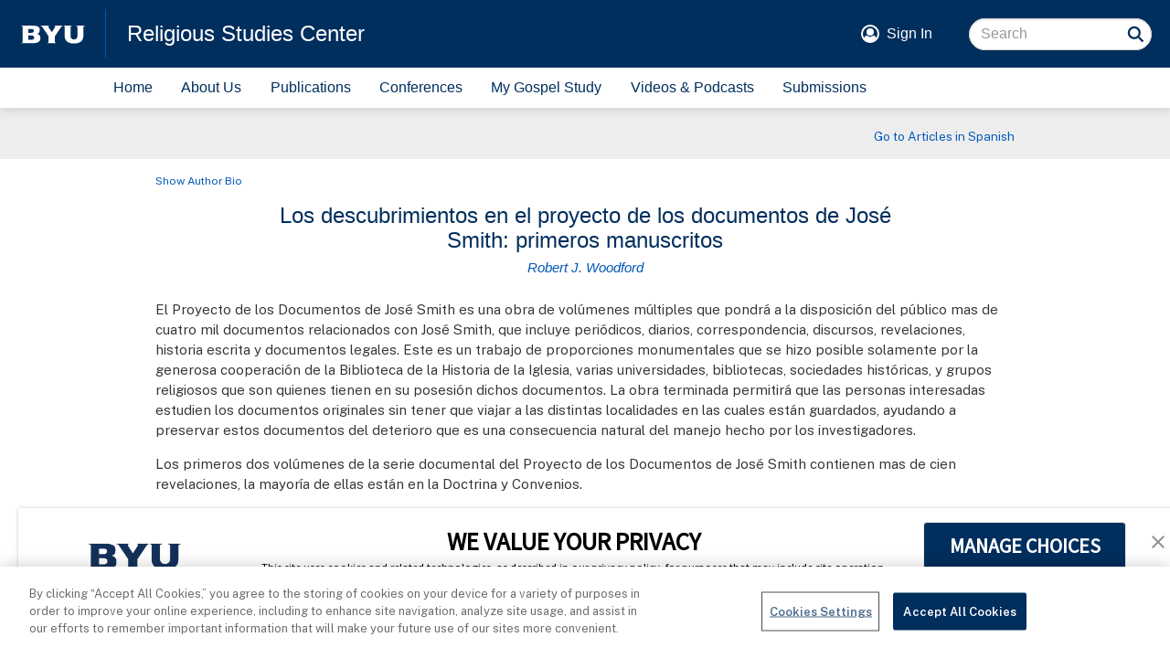

--- FILE ---
content_type: text/html; charset=UTF-8
request_url: https://rsc.byu.edu/descubrimientos-proyecto-documentos-jose-smith-primeros-manuscritos
body_size: 20454
content:
<!DOCTYPE html>
<html lang="en" dir="ltr" prefix="og: https://ogp.me/ns#">

	<head>
		<meta charset="utf-8" />
<noscript><style>form.antibot * :not(.antibot-message) { display: none !important; }</style>
</noscript><script async src="https://www.googletagmanager.com/gtag/js?id=UA-3695770-41"></script>
<script>window.dataLayer = window.dataLayer || [];function gtag(){dataLayer.push(arguments)};gtag("js", new Date());gtag("set", "developer_id.dMDhkMT", true);gtag("config", "UA-3695770-41", {"groups":"default","page_placeholder":"PLACEHOLDER_page_path","allow_ad_personalization_signals":false});gtag("config", "G-4FJ8997B9S", {"groups":"default","page_placeholder":"PLACEHOLDER_page_location","allow_ad_personalization_signals":false});</script>
<meta name="description" content="El Proyecto de los Documentos de José Smith es una obra de volúmenes múltiples que pondrá a la disposición del público mas de cuatro mil documentos relacionados con José Smith, que incluye periódicos, diarios, correspondencia, discursos, revelaciones, historia escrita y documentos legales. Este es un trabajo de proporciones monumentales que se hizo posible solamente por la generosa cooperación de la Biblioteca de la Historia de la Iglesia, varias universidades, bibliotecas, sociedades históricas, y grupos religiosos que son quienes tienen en su posesión dichos documentos." />
<link rel="canonical" href="https://rsc.byu.edu/descubrimientos-proyecto-documentos-jose-smith-primeros-manuscritos" />
<meta name="Generator" content="Drupal 10 (https://www.drupal.org)" />
<meta name="MobileOptimized" content="width" />
<meta name="HandheldFriendly" content="true" />
<meta name="viewport" content="width=device-width, initial-scale=1.0" />
<link rel="icon" href="/themes/custom/rsc/rsc.ico" type="image/vnd.microsoft.icon" />

		<title>Los descubrimientos en el proyecto de los documentos de José Smith: primeros manuscritos | Religious Studies Center</title>

				<link rel="shortcut icon" sizes="192x192" href="/shortcut-icon.png">
		<link rel="manifest" href="/manifest.json">  
		<link rel="apple-touch-icon" href="/apple-touch-icon.png">
		<meta name="apple-mobile-web-app-title" content="RSC">
		
		<link rel="stylesheet" media="all" href="https://cdn.byu.edu/theme-fonts/1.x.x/ringside/fonts.css">
		<link rel="stylesheet" media="all" href="https://cdn.byu.edu/theme-fonts/1.x.x/public-sans/fonts.css">
			 
		<meta name="viewport" content="width=device-width, minimum-scale=1.0, maximum-scale=1.0, user-scalable=no">
		<link rel="stylesheet" media="all" href="/sites/default/files/css/css_LyovO6RD23s__vNCxicMfTbDEsozsWZceQBqZv8dfd0.css?delta=0&amp;language=en&amp;theme=rsc&amp;include=eJx1z0EOwjAMRNELVeRIlpO6bUgcVx5XwO0Ra9L1-xppGJCgOp5SwjwV4MHrSmF0mMrC_7x3y9xncogbhbxjhlV5F_ol99rraJjxeWUqNkLGdNtRSNnbdd5pHDJ_gytrBaoNLNksEM5n2pxVXuZtwQchmjJDviDVdjg" />
<link rel="stylesheet" media="all" href="https://cdn.jsdelivr.net/npm/entreprise7pro-bootstrap@3.4.8/dist/css/bootstrap.min.css" integrity="sha256-zL9fLm9PT7/fK/vb1O9aIIAdm/+bGtxmUm/M1NPTU7Y=" crossorigin="anonymous" />
<link rel="stylesheet" media="all" href="https://cdn.jsdelivr.net/npm/@unicorn-fail/drupal-bootstrap-styles@0.0.2/dist/3.1.1/7.x-3.x/drupal-bootstrap.min.css" integrity="sha512-nrwoY8z0/iCnnY9J1g189dfuRMCdI5JBwgvzKvwXC4dZ+145UNBUs+VdeG/TUuYRqlQbMlL4l8U3yT7pVss9Rg==" crossorigin="anonymous" />
<link rel="stylesheet" media="all" href="https://cdn.jsdelivr.net/npm/@unicorn-fail/drupal-bootstrap-styles@0.0.2/dist/3.1.1/8.x-3.x/drupal-bootstrap.min.css" integrity="sha512-jM5OBHt8tKkl65deNLp2dhFMAwoqHBIbzSW0WiRRwJfHzGoxAFuCowGd9hYi1vU8ce5xpa5IGmZBJujm/7rVtw==" crossorigin="anonymous" />
<link rel="stylesheet" media="all" href="https://cdn.jsdelivr.net/npm/@unicorn-fail/drupal-bootstrap-styles@0.0.2/dist/3.2.0/7.x-3.x/drupal-bootstrap.min.css" integrity="sha512-U2uRfTiJxR2skZ8hIFUv5y6dOBd9s8xW+YtYScDkVzHEen0kU0G9mH8F2W27r6kWdHc0EKYGY3JTT3C4pEN+/g==" crossorigin="anonymous" />
<link rel="stylesheet" media="all" href="https://cdn.jsdelivr.net/npm/@unicorn-fail/drupal-bootstrap-styles@0.0.2/dist/3.2.0/8.x-3.x/drupal-bootstrap.min.css" integrity="sha512-JXQ3Lp7Oc2/VyHbK4DKvRSwk2MVBTb6tV5Zv/3d7UIJKlNEGT1yws9vwOVUkpsTY0o8zcbCLPpCBG2NrZMBJyQ==" crossorigin="anonymous" />
<link rel="stylesheet" media="all" href="https://cdn.jsdelivr.net/npm/@unicorn-fail/drupal-bootstrap-styles@0.0.2/dist/3.3.1/7.x-3.x/drupal-bootstrap.min.css" integrity="sha512-ZbcpXUXjMO/AFuX8V7yWatyCWP4A4HMfXirwInFWwcxibyAu7jHhwgEA1jO4Xt/UACKU29cG5MxhF/i8SpfiWA==" crossorigin="anonymous" />
<link rel="stylesheet" media="all" href="https://cdn.jsdelivr.net/npm/@unicorn-fail/drupal-bootstrap-styles@0.0.2/dist/3.3.1/8.x-3.x/drupal-bootstrap.min.css" integrity="sha512-kTMXGtKrWAdF2+qSCfCTa16wLEVDAAopNlklx4qPXPMamBQOFGHXz0HDwz1bGhstsi17f2SYVNaYVRHWYeg3RQ==" crossorigin="anonymous" />
<link rel="stylesheet" media="all" href="https://cdn.jsdelivr.net/npm/@unicorn-fail/drupal-bootstrap-styles@0.0.2/dist/3.4.0/8.x-3.x/drupal-bootstrap.min.css" integrity="sha512-tGFFYdzcicBwsd5EPO92iUIytu9UkQR3tLMbORL9sfi/WswiHkA1O3ri9yHW+5dXk18Rd+pluMeDBrPKSwNCvw==" crossorigin="anonymous" />
<link rel="stylesheet" media="all" href="/sites/default/files/css/css_jLxUx2Xw-3vkiNc07neRdTD12gZ3cvKtzMuUcU1Q74k.css?delta=9&amp;language=en&amp;theme=rsc&amp;include=eJx1z0EOwjAMRNELVeRIlpO6bUgcVx5XwO0Ra9L1-xppGJCgOp5SwjwV4MHrSmF0mMrC_7x3y9xncogbhbxjhlV5F_ol99rraJjxeWUqNkLGdNtRSNnbdd5pHDJ_gytrBaoNLNksEM5n2pxVXuZtwQchmjJDviDVdjg" />
<link rel="stylesheet" media="all" href="/sites/default/files/asset_injector/css/rsc_theme-33834afad9fa5120790693150a195e90.css?t5t2zn" />
<link rel="stylesheet" media="all" href="/sites/default/files/css/css_IeU5_DdgKfeua0SUC2P1vt1eG-QNmd7RvfssdUP4Aps.css?delta=11&amp;language=en&amp;theme=rsc&amp;include=eJx1z0EOwjAMRNELVeRIlpO6bUgcVx5XwO0Ra9L1-xppGJCgOp5SwjwV4MHrSmF0mMrC_7x3y9xncogbhbxjhlV5F_ol99rraJjxeWUqNkLGdNtRSNnbdd5pHDJ_gytrBaoNLNksEM5n2pxVXuZtwQchmjJDviDVdjg" />

		<script src="/sites/default/files/asset_injector/js/device_info-d648dc6029eafee939dbecae288ca999.js?t5t2zn"></script>

		<meta name="apple-touch-fullscreen" content="YES" />

                		<script type="text/javascript" src="https://cdn.cookielaw.org/consent/6985a5b2-0d75-4cac-8d42-8564ff47121f/OtAutoBlock.js" ></script>
		<script src="https://cdn.cookielaw.org/scripttemplates/otSDKStub.js"  type="text/javascript" charset="UTF-8" data-domain-script="6985a5b2-0d75-4cac-8d42-8564ff47121f" ></script>
		<script type="text/javascript">
		function OptanonWrapper() {}
		</script>
	</head>
	
	<body  data-spy="scroll" data-offset="100">
		<a href="#main-content" class="visually-hidden focusable">
			Skip to main content
		</a>
		<div class="body">
			
			  <div class="dialog-off-canvas-main-canvas" data-off-canvas-main-canvas>
    
<div id="main-wrapper">
	<div id="main-header">
	<div class="header-banner">
				<div class="banner-logo">
			<a href="https://byu.edu" target="_blank" aria-label="home page">
				<img src="https://brightspotcdn.byu.edu/e4/0a/b679ee0a41d9b1675fc78cd03239/byu-logo-white-small.svg" alt="BYU logo">
			</a>
		</div>
		<div class="banner-title-block">
						<a class="banner-title" href="/">
				Religious Studies Center
			</a>
			<button class="main-menu-button" aria-expanded="false" onclick="toggle_main_menu()">
				<span class="sr-only">Menu</span>
			</button>			
		</div>
				<div class="banner-action-block">
			<div class="banner-user-block">
				<div class="banner-user-avatar">
					<svg xmlns="http://www.w3.org/2000/svg" viewBox="0 0 100 100">
						<circle cx="50" cy="50" r="45" fill="none" stroke="currentColor" stroke-width="10"></circle>
						<circle cx="50" cy="40" r="20"></circle>
						<path d="M50 95c-26 0-34-18-34-18 3-12 8-18 17-18 5 5 10 7 17 7s12-2 17-7c9 0 14 6 17 18 0 0-7 18-34 18z"></path>
					</svg>
				</div>
				<div class="header-user-signin">
					<a href="/user/login">Sign In</a>
				</div>
			</div>
			<div class="banner-search-block">
								  <div class="region region-search">
    <section class="search-api-page-block-form-search search-api-page-block-form search-form search-block-form container-inline block block-search-api-page block-search-api-page-form-block clearfix" data-drupal-selector="search-api-page-block-form-search" id="block-searchapipagesearchblockform">
  
    

      <form action="/descubrimientos-proyecto-documentos-jose-smith-primeros-manuscritos" method="post" id="search-api-page-block-form-search" accept-charset="UTF-8">
  <div class="form-item js-form-item form-type-search js-form-type-search form-item-keys js-form-item-keys form-no-label form-group">
      <label for="edit-keys" class="control-label sr-only">Search</label>
  
  
  <input title="Enter the terms you wish to search for." data-drupal-selector="edit-keys" class="form-search form-control" placeholder="Search" type="search" id="edit-keys" name="keys" value="" size="15" maxlength="128" />

  
  
      <div id="edit-keys--description" class="description help-block">
      Enter the terms you wish to search for.
    </div>
  </div>
<input autocomplete="off" data-drupal-selector="form-3fcjvlydwrv8whwavmx5tdnwawboxqrawxdke21my4" type="hidden" name="form_build_id" value="form--3fCjVLYDwrv8whWavmX5tDNWAWboxqRAWxdke21My4" /><input data-drupal-selector="edit-search-api-page-block-form-search" type="hidden" name="form_id" value="search_api_page_block_form_search" /><div data-drupal-selector="edit-actions" class="form-actions form-group js-form-wrapper form-wrapper" id="edit-actions"><button class="search-form__submit button js-form-submit form-submit btn-primary btn icon-before" data-drupal-selector="edit-submit" type="submit" id="edit-submit" name="op" value="Search"><span class="icon glyphicon glyphicon-search" aria-hidden="true"></span>
Search</button></div>

</form>

  </section>


  </div>

								<input name="search" class="form-search-underlay form-control" placeholder="Search">
				<div class="form-search-button" onclick="search_site()">
					<svg xmlns="http://www.w3.org/2000/svg" viewBox="0 0 100 100">
						<circle cx="45" cy="45" r="18" fill="none" stroke="currentColor" stroke-width="7"></circle>
						<path d="M60 60 l 14 14" fill="none" stroke="currentColor" stroke-width="7"></path>
					</svg>
				</div>
			</div>
		</div>
	</div>
	<nav class="main-menu">
				

	<a href="/" data-drupal-link-system-path="&lt;front&gt;">Home</a>
	<a href="/about-us" data-drupal-link-system-path="node/9271">About Us</a>
	<a href="/publications" data-drupal-link-system-path="node/23">Publications</a>
	<a href="/conferences" data-drupal-link-system-path="node/39">Conferences</a>
	<a href="/my-gospel-study" data-drupal-link-system-path="node/6249">My Gospel Study</a>
	<a href="/media" data-drupal-link-system-path="node/5505">Videos &amp; Podcasts</a>
	<a href="/submissions" data-drupal-link-system-path="node/10368">Submissions</a>
	<a href="/add-to-home">Add Home Screen Shortcut</a>


	</nav>
	<div class="add-to-home">
		<div class="add-to-home-invitation">
		   <a onclick="show_add_instructions()">Add an RSC shortcut to this device's Home&nbsp;screen</a>
		</div>
		
		<div class="add-to-home-instructions">
			<div class="add-to-home-dismiss" onclick="dismiss_add_instructions();">X</div>
			<div class="add-to-home-switch">
				Unfortunately, Apple's iOS doesn't support home screen shortcuts in the Chrome browser.
				To add an RSC website shortcut to your home screen, open the website in the Safari browser.
			</div>
			<div class="add-to-home-chrome">
				<ol>
					<li>Navigate to any page of this site.</li>
					<li>Tap the <img src="/themes/custom/rsc/icons/kebab.png" class="add-to-home-icon"> menu icon in the top, right corner of the&nbsp;screen.</li>
					<li>In the menu, scroll to <strong>Add to Home Screen</strong> and tap&nbsp;it.</li>
					<li>When finished, tap the <img src="/themes/custom/rsc/icons/close.png" class="add-to-home-icon"> icon above to close this&nbsp;box.</li>
				</ol>
			</div>
			<div class="add-to-home-safari">
				<ol>
					<li>Navigate to any page of this site.</li>
					<li>Tap the <img src="/themes/custom/rsc/icons/share.png" class="add-to-home-icon"> icon at the bottom of the screen below the browser&mdash;&#8203;if you don't see it, swipe up to unhide&nbsp;it.</li>
					<li>In the menu, scroll past any icons and tap <strong>Add to Home&nbsp;Screen</strong>.</li>
					<li>When finished, tap the <img src="/themes/custom/rsc/icons/close.png" class="add-to-home-icon"> icon above to close this&nbsp;box.</li>
				</ol>
			</div>
		</div>
	</div>
</div>
	<div id="main-content" role="main">
		  <div class="region region-content">
    <div data-drupal-messages-fallback class="hidden"></div>   





 

<div class="pub-content content-940">
	<div class="pub-panel">
		<div class="pub-title-pane content-940">
			<div class="pub-cover-block">
				</div>
			<div class="pub-title-block">
				<div class="pub-title">
						</div>
			</div>
			<div class="pub-go-to-block">
					<a href="/articles/spanish">
					Go to Articles in Spanish
				</a>
					</div>
		</div>
		</div>
	<div class="content-link-panel">
			<div class="citation-link co-ex-link co-ex-expand" onclick="coEx(this, '.toggle-box', 'Show', 'Hide')">
			<a>
						Show Author Bio
					</a>
		</div>
				<div class="download-link">
				&nbsp;
			</div>
	</div>
	<div class="content-panel contextual-region">
		 		<div class="content-title-pane">
			<h3 class="smart-wrap">
				Los descubrimientos en el proyecto de los documentos de José Smith: primeros manuscritos
			</h3>
			<h5 class="top-half in-italic">
				<a href='/node/1201'>Robert J. Woodford</a>
			</h5>
		</div>
		<div class="content-body-pane rsc-markup">
			<div class="toggle-box co-ex-collapsed">
				<p>Robert J. Woodford es un instructor jubilado del Sistema Educativo de la Iglesia y es uno de los editores de los Documentos de José Smith.</p>

			</div>
			<p>El Proyecto de los Documentos de José Smith es una obra de volúmenes múltiples que pondrá a la disposición del público mas de cuatro mil documentos relacionados con José Smith, que incluye periódicos, diarios, correspondencia, discursos, revelaciones, historia escrita y documentos legales. Este es un trabajo de proporciones monumentales que se hizo posible solamente por la generosa cooperación de la Biblioteca de la Historia de la Iglesia, varias universidades, bibliotecas, sociedades históricas, y grupos religiosos que son quienes tienen en su posesión dichos documentos. La obra terminada permitirá que las personas interesadas estudien los documentos originales sin tener que viajar a las distintas localidades en las cuales están guardados, ayudando a preservar estos documentos del deterioro que es una consecuencia natural del manejo hecho por los investigadores.</p><p>Los primeros dos volúmenes de la serie documental del Proyecto de los Documentos de José Smith contienen mas de cien revelaciones, la mayoría de ellas están en la Doctrina y Convenios.</p><p>Otros dos colegas y yo fuimos los editores de dichos volúmenes que incluyen las revelaciones recibidas hasta 1833. Otros editores están revisando el material que se recibió después de 1833. El haber tenido un mayor acceso a los manuscritos y a los primeros escritos ha aumentado nuestro conocimiento con respecto a la redacción, la edición y la publicación de las revelaciones.</p><p>Un propósito de este artículo es el presentar un vistazo de algunos de los descubrimientos que se consideran importantes e interesantes, aunque los detalles relativos a ellos estarán disponibles cuando se publiquen los volúmenes. Otro propósito es el demostrar las técnicas que desarrollamos y que han mejorado nuestra capacidad de comparar y fechar los múltiples documentos relacionados con las revelaciones en particular.</p><p>A fin de que todos los lectores tengan un antecedente común, se presentan sin referencias ni comentarios adicionales, los siguientes hechos bien documentados:</p><p>José Smith muy rara vez escribió las revelaciones que se le dieron, mas bien se las dictó a escribientes.</p><p>En el verano de 1830, José Smith y John Whitmer empezaron a organizar las revelaciones que ya había recibido; por lo tanto se hicieron copias de los originales.</p><p>Desde el principio, los manuscritos de las revelaciones también fueron copiadas por miembros y misioneros de la Iglesia, de esta forma, se multiplicaron las copias de los manuscritos.</p><p>Muy pocos manuscritos originales de las revelaciones se pueden identificar positivamente.</p><p>José Smith modificó las revelaciones para corregir errores y para adecuarlas al conocimiento revelado posteriormente y al crecimiento de la Iglesia.</p><p>En noviembre de 1831, José Smith y otros élderes de la Iglesia decidieron imprimir las revelaciones en Missouri. La recopilación iba a ser titulada “Un Libro de Mandamientos para el Gobierno de la Iglesia de Cristo” pero es conocida comúnmente como el “Libro de Mandamientos”. Para publicarlas, José Smith revisó las revelaciones y les hizo correcciones según se necesitó.</p><p>La publicación del Libro de Mandamientos terminó el 20 de julio de 1833, cuando los enemigos destruyeron la imprenta y tiraron las hojas del libro.</p><p>Varias personas encuadernaron ejemplares incompletos del Libro de Mandamientos para su uso personal.</p><p>El 24 de septiembre de 1834, el sumo consejo de Kirtland, Ohio, acordó que José Smith y otros reunieran las revelaciones por segunda vez para publicarlas. En esa época se hizo una edición mayor a las revelaciones.</p><p>El 17 de agosto de 1835, se presentó la Doctrina y Convenios a la Iglesia en una conferencia y fue aceptada como la palabra del Señor para Su pueblo.</p><p>La edición de 1835 de la Doctrina y Convenios contenía siete “Lecturas Sobre la Fe” y 103 revelaciones.</p><p>Ediciones posteriores (en particular las de 1844, 1876, y 1981) aumentaron el número de revelaciones.</p><p>Las “Lecturas Sobre la Fe” fueron eliminadas en la edición de 1921.</p><p class="p-h2">Método de Investigación con Respecto a las Revelaciones</p><p>Al preparar las revelaciones para el Proyecto de los Documentos de José Smith, se usó como base del texto el manuscrito completo más antiguo de cada revelación, y todos los demás se citaron apropiadamente en las notas de las fuentes.. Algunas ocasiones fue muy difícil determinar cual era la primera versión . En esos casos se examinaron los eventos históricos conocidos, a los escribas, y los textos mismos a fin de hacer una determinación. Aún así hay un puñado de revelaciones para las cuales solamente pudimos hacer “la mejor suposición” con respecto a cual de los manuscritos era el primero.</p><p>Con respecto a las variaciones en el texto de las revelaciones, estas son muy preocupantes, especialmente si las diferencias son de importancia doctrinal. Las variaciones son reales, pero una discusión adecuada de ellas está fuera de los alcances de este documento. Los volúmenes publicados comentan las variaciones que son significativas. Es importante tomar nota que esas alteraciones solamente tienen valor histórico, y que la edición actual de la Doctrina y Convenios es el único texto autorizado de estas revelaciones.</p><p class="p-h2">Establecer un Texto Uniforme</p><p>Más de un erudito del Libro de Mormón han escrito acerca de las diferencias en el texto que hay entre diferentes ejemplares de la edición de 1830 del Libro de Mormón. Royal Skousen nos ayuda a contestar la pregunta sobre cómo es que suceden dichas diferencias. El impresor de la edición de 1830 del Libro de Mormón prepararía la tipografía para una sección de 16 páginas a la vez, (cada sección es llamada ‘una firma’). Luego imprimía cinco mil copias de esa firma; enseguida preparaba la tipografía de otra firma y la imprimía y así sigue el proceso. Mientras imprimía las firmas, el impresor buscaba errores examinando una de las hojas impresas. Después de revisar las 16 páginas, paraba la prensa, corregía los errores en los tipos, y seguía imprimiendo las hojas para esa firma. Sin embargo, las hojas que ya se habían impreso pero que tenían errores no fueron desechadas, sino que las usaron cuando se encuadernaron los ejemplares del Libro de Mormón, aunque algunas tuvieran errores menores. Para algunas firmas el impresor paraba la prensa más de una vez (en un caso fueron cinco veces) si es que encontraba más errores en la tipografía. Por otra parte, para algunas de las firmas, nunca se paró la prensa y dichas firmas son iguales en todo el tiraje. Skousen, al revisar mas de cien ejemplares de la edición de 1830, no ha podido hallar dos ejemplares idénticos en lo referente a todos los cambios al imprimirlos. <a href="#_note-1" id="_noteref-1" class="a-ref">[1]</a></p><p>Ahora se puede escribir un artículo con respecto al mismo tipo de diferencias encontradas en las distintas copias del Libro de Mandamientos. Siempre hemos sabido que hay al menos tres portadas diferentes entre las copias que aún existen, pero ahora sabemos que también hay diferencias en el texto. Aunque las diferencias son menores, es importante que al menos se establezca una norma contra la cual se puedan comparar todos los otros textos. Los editores del Proyecto de los Documentos de José Smith han seleccionado el ejemplar del Libro de Mandamientos que fue donado por Wilford Woodruff yque se encuentra en la Biblioteca de la Historia de la Iglesia.</p><p class="p-h2">Comparación del Texto</p><p>Desarrollamos un método interesante para comparar los distintos textos de una sola revelación que ha llegado a conocerse como “alineaciones”. Pusimos un renglón del texto mas antiguo en una hoja y debajo de ese el texto similar de todos los otros documentos en el orden apropiado, y se repite el proceso hasta el fin de la revelación. El ejemplo I viene de la última parte de Doctrina y Convenios 4 y contiene un manuscrito y tres versiones publicadas: El Libro de Mandamientos y las ediciones de 1835 y 1844 de la Doctrina y Convenios. Las variaciones mayores ocurrieron entre el Libro de Mandamientos y la edición de 1835 de la Doctrina y Convenios. José Smith coordinó al grupo que trabajó en la edición de 1835, y los cambios fueron hechos bajo su dirección. Los miembros de la Iglesia sostuvieron la edición de 1835 como la palabra del Señor para ellos.</p><p>Ejemplo I</p><p>MS1133 atesora para sí que no perece sino que trae salvación a su propia alma &amp; fe</p><p>BC atesora para sí que no perece, sino que trae salvacion a su alma, y fe,</p><p>DyC 35 atesora para sí que no perece, sino que trae salvación a su alma, y fe,</p><p>DyC 44 atesora para sí que no pereces, sino que trae salvación a su alma, y fe,</p><p>MS1133 esperanza caridad &amp; amor con la mira en la gloria de Dios lo constituye para la obra.</p><p>BC esperanza, caridad, y amor, con la mira en la gloria de Dios, lo califican para la obra.</p><p>DyC 35 esperanza, caridad, y amor, con la mira en la gloria de Dios, lo califican para la obra.</p><p>DyC 44 esperanza, caridad, y amor, con la mira en la gloria de Dios, lo califican para la obra.</p><p>MS1133 tened presente la templanza la paciencia</p><p>BC 2. Tened presente la templanza, la paciencia,</p><p>DyC 35 2. Tened presente la fe, la virtud, el conocimiento, la templanza, la paciencia, la bondad fraternal,</p><p>DyC 44 2. Tened presente la fe, la virtud, el conocimiento, la templanza, la paciencia, la bondad fraternal,</p><p>MS1133 humildad diligencia &amp; C. Pedid &amp; recibiréis llamad &amp; se os abrirá amén</p><p>BC humildad, diligencia, &amp; c. pedid y recibiréis, llamad y se os abrirá: Amén</p><p>DyC 35 piedad, caridad, humildad, diligencia. Pedid y recibiréis, llamad y se os abrirá. Amén.</p><p>DyC 44 piedad, caridad, humildad, diligencia. Pedid y recibiréis, llamad y se os abrirá: Amén.</p><p>Ejemplo 2. En el siguiente ejemplo, mucho más complejo, de un renglón de Doctrina y Convenios 42, se compararon 6 copias de manuscritos contra cinco publicaciones: PT (<i>Painesville Telegraph, </i>septiembre de 1831), EMS (<i>Evening and Morning Star,</i> julio de 1832), BC (<i>Book of Commandments</i> [Libro de Mandamientos], julio de 1833), y las ediciones de 1835 y 1844 de La Doctrina y Convenios. Los documentos se organizaron poniendo primero al que se identificó como el más antiguo. (Las abreviaciones usadas para identificar los manuscritos son internas y no daremos mayores explicaciones aquí. En los volúmenes que se publiquen, serán identificadas por completo.)</p><p>El texto de nuestra actual Doctrina y Convenios apareció por primera vez en el manuscrito BkA, fechado el otoño de 1831. Es obvio que los manuscritos ZC y JW se copiaron uno del otro o que tuvieron una fuente común que pueda indicar un texto anterior, menos pulido. El que se anota como BCR, que es el manuscrito del cual se imprimieron los EMS y BC, muestra ediciones posteriores, las cuales son iguales que las versiones impresas. Es interesante indicar que, aunque el BCR es el texto que ha sido identificado como el más antiguo, usamos el RWD como base del texto debido a que incluye un grupo de material que no se encuentra en ninguno de los otros.</p><p>Ejemplo 2</p><p>BCR tenga [tiene] autoridad &amp; sepa la Iglesia que tenga [tiene] autoridad &amp; que ha</p><p>RWD tenga autoridad &amp; sepa la iglesia que tiene autoridad y que ha</p><p>PT tenga autoridad, y sepa la iglesia que tiene autoridad, y que ha</p><p>BkB tenga autoridad &amp; sepa la Iglesia que tiene autoridad &amp; que ha</p><p>BkA tiene autoridad &amp; sepa la Iglesia que tiene autoridad &amp; que ha</p><p>ZC tiene autoridad &amp; que ha</p><p>EMS tiene autoridad, y sepa la iglesia que tiene autoridad, y que ha</p><p>BC tiene autoridad, y sepa la iglesia que tiene autoridad, y que ha</p><p>JW tiene autoridad, y que ha</p><p>DyC 35 tiene autoridad, y sepa la iglesia que tiene autoridad, y que ha</p><p>DyC 44 tiene autoridad, y sepa la iglesia que tiene autoridad, y que ha</p><p class="p-h3">Fechando las Revelaciones</p><p>Ahora podemos fechar las revelaciones con mayor precisión que nunca antes. La mayoría de las que se encuentran en la Doctrina y Convenios están fechadas exactamente, pero hemos encontrado algunas que tienen errores —en su mayoría, pequeños— sin embargo, son importantes e interesantes. En la siguiente lista de dichas revelaciones, la fecha que se escribe entre paréntesis es la que se encuentra en la actual edición de la Doctrina y Convenios:</p><p>Sección 10 (verano de1828). Aunque las dos fechas que se habían asignado a esta revelación fueron primero mayo de 1829 y después verano de 1828, ahora nos sentimos confiados de que si esta no es una composición de más de una revelación que se juntaron posteriormente, la fecha correcta es abril de 1829, poco después de la llegada de Oliverio Cowdery el 5 de abril. Aun si fuera una combinación, abril de 1829 es la fecha que mas se aproxima a cuando se juntaron para formar la revelación como la conocemos hoy en día.</p><p>Sección 20 (abril de 1830). Aunque lo esencial de la sección 20 se escribió a lo largo de casi un año, ahora sabemos que la versión que se encuentra en la edición actual de la Doctrina y Convenios se escribió el 10 de abril de 1830.</p><p>Sección 23 (abril de 1830). Esta sección actualmente es una combinación de cinco revelaciones que se imprimieron en el Libro de Mandamientos. En ese libro se les puso la fecha 6 de abril de 1830. Aunque esa fecha específica no volvió a aparecer en las ediciones posteriores de la sección 23, es importante el que ahora sabemos que el 6 de abril no pudo ser la fecha en que se recibió, y la que se imprimió en el Libro de Mandamientos estaba equivocada. Esto quita parte de la base de los argumentos que usan algunos para decir que el lugar de la organización de la Iglesia fue en Manchester, no en Fayette, Nueva York.</p><p>Sección 27 (agosto de 1830 y el resto el siguiente septiembre). Esta sección es una combinación de cuando menos dos revelaciones distintas, y las fechas que se les fijaron varían entre julio y septiembre de 1830. Podemos decir con certeza que la primera parte se recibió a principios de agosto de 1830. No existe ninguna versión completa ya sea manuscrita o impresa, anterior a la edición de 1835; sin embargo, la evidencia apunta a septiembre de 1830 como la fecha para la segunda parte.</p><p>Sección 35 (diciembre de 1830). Ahora tenemos suficiente evidencia de que esta revelación se recibió el 7 de diciembre de 1830.</p><p>Sección 36 (diciembre de 1830). Ahora sabemos que esta revelación se recibió el 9 de diciembre de 1830.</p><p>Sección 40 (enero de 1831). La primera revelación para James Covill (DyC 39) se recibió el 5 de enero de 1830, y ahora sabemos que ésta se recibio al día sigueinte o sea 6 de enero. También tenemos evidencia de que James Covill era un predicador metodista, no bautista.</p><p>Sección 42 (9 de febrero de 1831). Los estudiosos de la Doctrina y Convenios siempre han sabido que la Doctrina y Convenios 42 es un compuesto de dos revelaciones, una recibida el 9 de febrero de 1831, y la otra el 23 de febrero. Pero lo que generalmente no se conoce es que hay una parte de esta sección que nunca se ha publicado y que otra parte fue eliminada de la impresión en el Libro de Mandamientos.</p><p>Sección 48 (marzo de 1831). Ahora podemos fechar exactamente esta sección el 10 de marzo de 1831.</p><p>Sección 49 (marzo de 1831). Aunque la Doctrina y Convenios actual tiene la fecha en marzo de 1831, podemos mostrar que realmente se recibió el 9 de mayo de 1831.</p><p>Sección 50 (mayo de 1831). La fecha exacta de esta revelación es el 9 de mayo de 1831.</p><p>Sección 51 (mayo de 1831). Ahora podemos mostrar que esta revelación esta fechada el 20 de mayo de 1831.</p><p>Sección 52 (7 de junio de 1831). Ahora aceptamos el 6 de junio de 1831 como la fecha de esta revelación, no el 7de junio como está en la actual Doctrina y Convenios.</p><p>Sección 53 (junio de 1831). Ahora fechamos esta sección el 8 de junio de 1831.</p><p>Sección 54 (junio de 1831). Esta sección se puede fechar el 10 de junio de 1831.</p><p>Sección 55 (junio de 1831). La fecha aceptada ahora es el 14 de junio de 1831).</p><p>Sección 56 (junio de 1831). Ahora podemos fechar esta revelación el 15 de junio de 1831.</p><p>Sección 63 (fines de agosto de 1831).Hay evidencia de que esta revelación fue dada el 30 de agosto de 1831.</p><p>Sección 65 (octubre de 1831). Ahora podemos establecer esta fecha como 30 de octubre de 1831.</p><p>Sección 66 (25 de octubre de 1831). Ahora sabemos que la fecha es 29 de octubre de 1831.</p><p>Secciones 1, 67 a 70; una parte de la sección 107; y sección 133. Estas revelaciones se recibieron durante una larga conferencia a principios de noviembre de 1831. Por medio de una investigación muy extensa, ahora podemos mostrar que se recibieron en el orden siguiente:</p><p class="p-indent-3">Sección 68 (noviembre de 1831) 1 de noviembre</p><p class="p-indent-3">Sección 1 (1 noviembre de 1831) 1 de noviembre</p><p class="p-indent-3">El Testimonio de los Testigos del Libro de Mandamientos 1 de noviembre</p><p class="p-indent-3">Sección 67 (noviembre de 1831) 2 de noviembre</p><p class="p-indent-3">Sección 133 (3 de noviembre de 1831) 3 de novimbre</p><p class="p-indent-3">Sección 69 (noviembre de 1831) 11 de noviembre</p><p class="p-indent-3">Sección 107: 59 -100 varias partes</p><p class="p-indent-7">(25 de marzo de 1835) 11 de noviembre</p><p class="p-indent-3">Sección 70 (12 noviembre de 1831) 12 de noviembre</p><p>El testimonio de los Testigos del Libro de Mandamientos no estaba incluído en el libro que no se terminó; sin embargo, una modificación de él se incluyó en la edición de 1835 como el Testimonio de los Doce Apóstoles. <a href="#_note-2" id="_noteref-2" class="a-ref">[2]</a>. Ambos testimonios se incluyeron en la Introducción de la Doctrina y Convenios en la edición de 1921 y todas las siguientes. El Testimonio de los Testigos al Libro de Mandamientos fue quitado a partir de la edición de 1981.</p><p>Sección 74 (enero de 1832). Esta fue una real sorpresa para quienes pensaban que esta revelación se recibió cuando José Smith estaba trabajando corrigiendo el texto de la Biblia. En realidad, esta sección se recibió en alguna fecha a finales del año 1830, y no en enero de 1832 cómo se halla en todas las ediciones de la Doctrina y Convenios. Probablemente se originó por comentarios acerca del bautismo de los niños.</p><p>Sección 78 (marzo de 1832). Ahora fechamos esta sección el 1 de marzo de 1832.</p><p>Sección 79 (marzo de 1832). Esta sección ahora esta fechada el 12 de marzo de 1832.</p><p>Sección 80 (marzo de 1832). Corrija esta fecha al 17 de marzo de 1832.</p><p>Sección 81 (marzo de 1832). 15 de marzo de 1832.</p><p>Sección 84 (22 y 23 de septiembre1832). Doctrinas y Convenios 84 siempre se ha fechado así, pero ahora sabemos que el punto de separación está entre los versículos 102 y 103.</p><p>Sección 94 (6 de mayo de 1833). La fecha de recibida es ahora 2 de agosto de1833.</p><p>Sección 95 (1 de junio de 1833). Ahora aceptamos el 3 de junio de 1833 como la fecha correcta.</p><p>Sección 99 (agosto de 1832). Ahora aceptamos el 29 de agosto de 1832, como la fecha correcta.</p><p>Sección 101 (16 de diciembre de 1833). Esta revelación se escribió el 16 y 17de diciembre 1833.</p><p>Las revelaciones posteriores a la sección 101 se recibieron después de 1833; por lo tanto, están mas allá del trabajo que hemos hecho en las revelaciones de 1828 a 1833.</p><p><i>Conectar las Revelaciones con Eventos Históricos</i></p><p>Los siguientes son solamente ejemplos del entendimiento que se adquiere cuando se conectan los eventos que rodean la recepción de cada revelación con el mensaje del texto.</p><p><i>Sección 20.</i> Pregunta: ¿Cómo es que una revelación escrita durante el mismo mes en que se organizó la Iglesia tiene información con respecto a los élderes presidentes, los obispos viajantes, los del sumo consejo, los sumos sacerdotes, los presidentes, el sumo consejo, y obispos (vv 66-67) si esos oficios fueron revelados años después?</p><p>Respuesta: En las ediciones de 1876 hasta la de 1920, había un asterisco antes del versículo 65 con una nota al pie de la página que decía: “Los versículos 65, 66, y 67 se agregaron un tiempo después que los demás.” Ninguno de los manuscritos de la sección 20 incluye esos versículos, y la versión impresa más antigua que los tiene es la edición de 1835 de la Doctrina y Convenios.</p><p><i>Sección 45.</i> Pregunta: ¿Cuál es la relación entre Doctrina y Convenios 45 y Mateo 24, que ahora está impreso en la Perla de Gran Precio? Aún con una lectura superficial, es obvio que la sección 45 también reporta la profecía del Monte de los Olivos de Mateo 24.</p><p>Respuesta: La sección 45 se recibió el 7 de marzo 1831, y no se dio en conexión con el trabajo que José Smith hacía en la Traducción de la Biblia, sino para contrarrestar las “muchas noticias falsas y disparates” (véase la introducción de DyC 45). En esa fecha, José Smith estaba trabajando en el texto del Antiguo Testamento, no el Nuevo Testamento.</p><p>Muchos de los conversos a la Iglesia en Ohio en 1830-31, habían seguido a Alexander Campbell en su rechazo de los credos de la cristiandad y en sus esfuerzos para restaurar el orden antiguo de las cosas. Conocidos como “Los Discípulos”, creían que las reformas iniciadas por Campbell provocarían el Milenio. De acuerdo con Amos S. Hayden, uno de los historiadores y predicadores del movimiento, “La restauración del antiguo evangelio era visto como el movimiento inicial, el cual se creía que se esparciría tan rápido que acabaría con las denominaciones existentes; que el <i>pueblo verdadero</i>, que se creía que Cristo tenía entre las sectas, cuando se le presentaran estas evidencias de las escrituras, las aceptarían de inmediato, formando así la tan ansiada unión de los cristianos,” lo cual constituiría el Milenio.<a href="#_note-3" id="_noteref-3" class="a-ref">[3]</a> Esos discípulos que llegaron a ser Santos de los Últimos Días vieron confirmada su fe en su expectativa inminente del milenio, porque ahora creían que Dios había intervenido y que había restaurado el “orden verdadero” por medio de José Smith</p><p>Muchas de las revelaciones recibidas por José Smith, incluyendo esta, tenían que ver con temas escatológicos. La escatología de los Santos de los Últimos Días, con su visión de la destrucción inminente de los inicuos y el triunfo milenario de los justos, brindó un consuelo poderoso ante la oposición. La prensa local escéptica de la época, de vez en cuando publicaba “falsos reportes, mentiras y disparates” y los miembros de la Iglesia “tenían que luchar contra todo lo que el prejuicio y la iniquidad inventaran”, pero José Smith escribió que esta revelación se recibió “para la alegría de los santos” con su enfoque temático en los tiempos finales.<a href="#_note-4" id="_noteref-4" class="a-ref">[4]</a></p><p>Lo que hace que esta revelación sea significativa es que presenta otro relato del mensaje del Salvador a Sus discípulos en el Monte de los Olivos (Mateo 24), en el cual se resuelve la muy larga controversia cristiana con respecto a las fechas de estos eventos. Un punto de vista era que los eventos predichos se habían cumplido en la generación del Nuevo Testamento; otra interpretación los coloca al final de los tiempos. Esta revelación aclaró que algunos de los eventos sucedieron poco después de la muerte del Salvador y que los otros acontecerán justo antes del Milenio. La intensidad y lo específico de la revelación también sirvieron para confirmar a los conversos en sus sentimientos de que estaban viviendo realmente en el final, aún los últimos días.</p><p>Sin embargo en los versículos 60 y 61 de la sección 45 se revela lo siguiente: “Y ahora bien, he aquí, os digo que no os será permitido saber más concerniente a este capítulo, sino hasta que sea traducido el Nuevo Testamento, y en él se darán a conocer todas estas cosas; por tanto, ahora os concedo traducirlo, a fin de que estéis preparados para las cosas que vendrán.” Al día siguiente 8 de marzo, José Smith y Sidney Rigdon empezaron a trabajar en el Nuevo Testamento, y en cuestión de días llegaron a Mateo 24. Evidentemente sintieron la necesidad de comunicar a los Santos esta parte de la Traducción de José Smith tan pronto como fuera posible, por lo que se publicó y distribuyó un folleto. Los primeros misioneros llevaron copias a Inglaterra y cuando Franklin D. Richards publicó por primera vez en 1851 la Perla de Gran Precio, incluyó el folleto y desde entonces ha tenido un lugar en ese volúmen .</p><p><i>Secciones 48 y 68.</i> Pregunta: ¿Cómo es que estas revelaciones de 1831 tienen texto referente</p><p>a la Presidencia de la Iglesia si la Presidencia del Sumo Sacerdocio se formó un año después en marzo de 1832 y la Primera Presidencia de la Iglesia se formó en marzo de 1833?</p><p>Respuesta: Antes de 1835, la sección 48 decía: “y entonces comenzaréis a congregaros con vuestras familias, cada hombre según su familia, de acuerdo con sus circunstancias y como le sea designado por el obispo y los <i>élderes de la iglesia,</i> conforme a las leyes y mandamientos que habéis recibido, y que recibirés más adelante. Así sea. Amén” (versículo 6; énfasis agregado). <a href="#_note-5" id="_noteref-5" class="a-ref">[5]</a></p><p>De igual manera la sección 68 decía: “Por lo tanto, será un sumo sacerdote que sea digno y será nombrado <i>por una conferencia de sumos sacerdotes (</i>versículo 5; énfasis agregado). <a href="#_note-6" id="_noteref-6" class="a-ref">[6]</a> Los versículos 16 al 21 también mencionan a esta presidencia; pero dichos versículos fueron agregados a la revelación en marzo de 1835. Los verículos 22 y 23 decían: “Y otra vez, ningún obispo o juez que fuere apartado para este ministerio ha de ser juzgado ni condenado por delito alguno, sino ante <i>una conferencia de sumos sacerdotes; </i>y si es hallado culpable ante <i>una conferencia de sumos sacerdotes</i> por testimonio irrefutable, será condenado o perdonado, de acuerdo con las leyes de la iglesia” (énfasis agregado). <a href="#_note-7" id="_noteref-7" class="a-ref">[7]</a> Tales modificaciones a las revelaciones reflejan una organización creciente según se expandía la Iglesia tanto en territorio como en su membresía.</p><p><i>Sección 64, versículo 27.</i> El versículo 27 dice: “He aquí, en mis leyes está dicho, o sea prohibido, contraer deudas con vuestros enemigos” Pregunta: ¿Donde se encuentra en las escrituras este consejo?</p><p>Respuesta: Originalmente estaba como parte de la sección 42 pero fue eliminado posteriormente. Decía: “4ª ¿Cuál es el deseo del Señor con respecto a que tuviéramos tratos con el mundo y cómo debíamos conducirnos con ellos? No contraerás deudas con ellos &amp; otra vez, los Élderes y el Obispo se reunirán en consejo &amp; obrarán de acuerdo a las instrucciones del espíritu en lo que sea necesario”.<a href="#_note-8" id="_noteref-8" class="a-ref">[8]</a></p><p><i>Sección 77. </i>Pregunta: ¿Por qué la sección 77 da interpretación solamente para los primeros once capítulos del libro de Apocalipsis?</p><p>Respuesta: El 16 de febrero de 1832, al trabajar en la Traducción de la Biblia por José Smith, el Profeta y Sidney Rigdon recibieron “Una Visión” (véase DyC 76). Esta revelación fue dada mientras revisaban Juan 5 y porque el mensaje del versículo veintinueve hizo que “se maravillaran”. Desde el principio de la traducción, escribieron cada versículo en su totalidad. Por alguna razón, cambiaron este sistema que tomaba mucho tiempo en el siguiente capítulo, y desde allí en adelante el manuscrito de la de la Traducción de José Smith solamente contiene texto nuevo o que fue modificado. Este cambió les permitió acelerar su revisión de la Biblia, y en las siguientes cinco semanas casi terminaron el trabajo en el Nuevo Testamento. El 20 de marzo terminaron los primeros once capítulos de Apocalipsis. También en esa fecha, José Smith recibió una revelación que nunca ha sido publicada en la Doctrina y Convenios. Una parte dice:</p><blockquote><p class="p-indent">Segundo finalizaremos la traducción del Nuevo Testamento antes de que nos vayamos a Sión o esperamos hasta que regresemos</p><p class="p-indent">Es conveniente dice el Señor que no haya demoras y así dice el Señor, para el bien y beneficio de la iglesia por lo tanto omitid la traducción por el momento 20 de marzo de 1832 en Hyrum <a href="#_note-9" id="_noteref-9" class="a-ref">[9]</a></p></blockquote><p>José Smith escribió: “En relación con la traducción de las Escrituras, recibí la siguiente explicación del Apocalipsis o la Revelación de San Juan” (véase la introducción de la sección 77). Puesto que la sección 77 está fechada en marzo de 1832, es muy probable que llegó en los días previos al 20 de marzo, que es cuando los dos hombres se esforzaban en entender y corregir ese libro sumamente simbólico. Incluye explicaciones solamente para los primeros once capítulos porque el resto del libro se corrigió en junio después de que el Profeta regresara de Missouri. Entre paréntesis, no existen manuscritos de explicaciones adicionales para los últimos capítulos.</p><p><i>Secciones 81, 90, 107.</i> Pregunta: ¿Cómo podemos reconciliar la secuencia inversa de los eventos en estas revelaciones?</p><p>Respuesta: En la sección 81, fechada en marzo de 1832, a Frederick G. Williams se le indican sus deberes como consejero del Presidente del Sumo Consejo. En la sección 90 versículo 6, dado un año después en marzo de 1833, fue llamado a ese puesto. En la sección 107, fechada el 28 de marzo de 1835, el Señor revela en los versículos 65-66 que debe haber un Presidente del Sumo Sacerdocio. (Se infiere, que cualquier consejero del Presidente sería llamado después de que se reveló el oficio). De allí que, la secuencia es lo opuesto de lo que esperaríamos: se revela el puesto, se llama al individuo, y luego se delinean sus deberes.</p><p>La última frase de la introducción de la sección 107 nos indica que en realidad esta sección está compuesta de varias revelaciones, con una parte escrita tan temprano como noviembre de1831. Los versículos 65-66 son parte de ella, y por lo tanto el oficio de Presidente del Sumo Sacerdocio fue revelado en noviembre de 1831. Menos de tres meses después, el 25 enero de 1832, en una conferencia de la Iglesia en Amhurst, Ohio, José Smith fue sostenido y ordenado Presidente del Sumo Sacerdocio (véase la introducción de la sección 75). Menos de dos meses después, José Smith llamó a dos consejeros en la Presidencia, Jesse Gause y Sidney Rigdon.<a href="#_note-10" id="_noteref-10" class="a-ref">[10]</a> Durante el mismo mes, el 15 de marzo de 1832, José Smith recibió la sección 81 en la que se le explican a Jesse Gause, no a Frederick G. Williams, sus deberes como consejero (véase la introducción de DyC 81). Gause apostató a fines de 1832, y Williams fue llamado a reemplazarlo en marzo de 1833. (Véase DyC 90: 6). En esa fecha se quitó el nombre de Gause en la sección 81 y se insertó el de Williams. (Es posible escribir el nombre de un consejero actual de la Primera Presidencia debido a que los deberes se aplican a quienes hayan servido a través de los años).</p><p>Aunque la secuencia en la Doctrina y Convenios parece ser la opuesta, los acontecimientos históricos muestran que el oficio y los llamamientos dentro de la Presidencia del Sumo Sacerdocio se efectuaron en el orden corrrecto.</p><p class="p-h3">Revelaciones no Publicadas</p><p>Algunas revelaciones nunca han sido publicadas, pero ahora estarán mas accesibles para los miembros de la Iglesia gracias al Proyecto de los Documentos de José Smith. Estas incluyen las siguientes:</p><p>1.- Una revelación con respecto a José Smith padre, Ezra Thayre, y Frederick G. Williams. Williams era un granjero y doctor en herbolaria en Kirtland y fue convertido por los “Misioneros Lamanitas” en noviembre de 1830 y entonces los acompañó en su misión a Missouri. Los registros de terrenos de Kirtland muestran que Williams tenía 75 y 67 acres de terreno en dos “manzanas” contigüas de 105 acres. Aparentemente, antes de salir para Missouri en el otoño de 1830, Williams puso sus terrenos a disposición de la Iglesia, para sus propósitos de ésta. Aunque José Smith conoció a Williams hasta julio de 1831, cuando llegó a Missouri para dedicar el lugar para la Nueva Jerusalén (véase la sección 57), esta revelación le aconseja al Profeta de manera específica a utilizar algunos de los terrenos de Williams.</p><p>A fines de agosto de 1831, cuando José Smith regresó de Missouri, Williams, Ezra Thyre, y José Smith padre, estaban involucarados en problemas de terrenos que necesitaban ser resueltos. Una revelación recibida el 11 de septiembre (DyC 64: 21) trató estos problemas. Finalmente, en una conferencia de élderes efectuada en Kirtland el 10 octubre de 1831, se resolvió el problema. En las minutas existentes de esa conferencia, solamente tenemos las decisiones, no los pormenores de la disputa. La Iglesia debía proporcionarle a la familia Williams una morada confortable. José Smith padre, se encargaría de la administración de la granja y de la distribución de sus productos. La familia Thayre podría quedarse en donde estaban hasta la primavera. Y la conferencia reprendió tanto al padre del Profeta como a Ezra Thayre por “la manera incorrecta en que se han portado en este asunto”. No se logró la solución de manera sencilla según se nos muestra por la decisión de que Thayre “sea reprendido duramente por la falta de respeto con la que ha tratado a esta conferencia.” La conferencia le autorizó al obispo agente Newell K. Whitney (véase DyC 63: 42-45) que presentara el caso de la familia Williams “ante la iglesia” y se asegurara que se les otorgara moradas confortables “de acuerdo con los mandamientos del Señor”, redacción que se refiere claramente a esta revelación. <a href="#_note-11" id="_noteref-11" class="a-ref">[11]</a></p><p>2.- Los “Artículos de la Iglesia de Cristo” por Oliverio Cowdery. Este es un manuscrito de tres páginas escrito en la letra de Oliverio Cowdery que cita extensamente del Libro de Mormón, en particular del libro de Moroni. El documento empieza así: “Un mandamiento de Dios a Oliverio sobre cómo debe edificar su iglesia &amp; la forma de hacerlo,” y termina con las palabras, “Escrito en el año de nuestro Señor y Salvador de 1829— Una copia verídica de los artículos de la Iglesia de Cristo”. <a href="#_note-12" id="_noteref-12" class="a-ref">[12]</a></p><p>Este documento tiene una conexión inequívoca a la sección 20 , los Artículos y Convenios de la Iglesia de Cristo. Todas las citas directas y las menciones del Libro de Mormón en dicho documento se encuentran también en la sección 20.</p><p>A principios de junio de 1829, con la traducción del Libro de Mormón casi terminada, y sabiendo de las declaraciones recién reveladas de que la iglesia de Cristo se establecería de nuevo sobre la tierra, José Smith dictó una revelación que contiene “instrucciones concernientes a la edificación de la iglesia de Cristo, de acuerdo con la plenitud del evangelio” (DyC 18). Una parte de esa revelación fue dirigida a Oliverio Cowdery. Allí se le instruye para dirigir la predicación del evangelio porque “os hablo a vosotros como a Pablo, mi apóstol <span class="span-no-wrap">. . .</span>” porque había sido llamado con el mismo llamamiento que él [Pablo] (DyC 18: 9) y en preparación para la futura “edificación de la iglesia de Cristo,” y parece que también se le invitó a que preparara un resumen de la política de la Iglesia “confiando en las cosas...escritas” en el Libro de Mormón.</p><p>3.- Evidentemente se recibió una revelación concerniente a obtener los derechos de autor del Libro de Mormón en Canadá, y por lo tanto en todo el Reino Unido. Nunca ha estado disponible el texto de esta revelación, por lo que, quienes han escrito al respecto, lo han hecho en base a hechos incompletos. Ahora podemos arrojar luz adicional acerca de esta revelación que nunca ha sido publicada. Las explicaciones adicionales tendrán que esperar hasta que se publiquen los volúmenes.</p><p>4.- Existe una supuesta revelación fechada el 17 julio de 1831, en la cual se invita a los élderes de la Iglesia a que se casen con las “lamanitas”. Se trata de una reconstrucción hecha unos treinta años después con muchas inconsistencias anacrónicas. En el Proyecto de los Documentos de José Smith, se imprime esta revelación en el apéndice debido a que no se puede establecer satisfactoriamente su origen. En el apéndice se acompañan los argumentos que muestran las razones para rechazarla en la forma en que está escrita.</p><p class="p-h2">Conclusión</p><p>Los volúmenes del Proyecto de los Documentos de José Smith se publicarán a lo largo de una década o más. Afortunadamente, los primeros dos volúmenes de la Serie Documental, que contienen la mayoría de las revelaciones, estarán entre las primeras publicaciones. La evidencia bien documentada y sus detalles, que aparezcan en esos volúmenes, verificarán lo que hemos investigado aquí, así como muchos tópicos que están más allá del alcance de este documento. Los estudiosos e investigadores del futuro tendrán a su disposición la fuente más comprehensiva concerniente a la recepción, el registro, y la publicación de las revelaciones que jamás haya existido. Aunque su presentación será muy erudita, quienes reconocen a José Smith como un profeta de Dios también encontrarán en los volúmenes bastante evidencia para confirmar su fe.</p><p>“Discoveries from the Joseph Smith Papers Project: Early Manuscripts” [Los Descubrimientos en el Proyecto de los Documentos de José Smith: Primeros Manuscritos] por Robert J. Woodford, en <i>The Doctrine and Covenants: Revelations in Context</i> [La Doctrina y Convenios: Las revelaciones en Contexto] editores Andrew H Hedges, J. Spencer Fluhman, y Alonzo L. Gaskill (Provo y Salt Lake City: Deseret Book y Centro de Estudios Religiosos . Universidad de Brigham Young, 2008), páginas 23 a 39</p><p class="p-notes">Notas</p><p class="p-note"><a id="_note-1" href="#_noteref-1" class="a-note">[1]</a> Comunicación personal de Royal Skousen. Para mayor información véase su History of the Text of the Book of Mormon [Historia del Texto del Libro de Mormón], volúmen 3 del Libro de Mormón (próximo a publicarse por el Instituto Maxwell en BYU).</p><p class="p-note"><a id="_note-2" href="#_noteref-2" class="a-note">[2]</a> Doctrina y Convenios, edición de 1835, página 256.</p><p class="p-note"><a id="_note-3" href="#_noteref-3" class="a-note">[3]</a> Early History of the Disciples in the Western Reserve [Primera Historia de los Discípulos de la Reserva Occidental] por Amos S. Hayden (Cincinnati: Chase and Hall, 1876), página 183.</p><p class="p-note"><a id="_note-4" href="#_noteref-4" class="a-note">[4]</a> Papers of Joseph Smith [Documentos de José Smith] editado por Dean C. Jeese (Salt Lake City: Deseret Book, 1989), 1: 350</p><p class="p-note"><a id="_note-5" href="#_noteref-5" class="a-note">[5]</a> Libro de Mandamientos 51: 6</p><p class="p-note"><a id="_note-6" href="#_noteref-6" class="a-note">[6]</a> Evening and Morning Star, octubre de 1832, página 35.</p><p class="p-note"><a id="_note-7" href="#_noteref-7" class="a-note">[7]</a> Evening and Morning Star, octubre de 1832, página 35.</p><p class="p-note"><a id="_note-8" href="#_noteref-8" class="a-note">[8]</a> Symonds Ryder Manuscript [El Manuscrito de Symonds Ryder], MS 4583, caja 1, legajo 13, 1831, Biblioteca de la Historia de la Iglesia en Salt Lake City.</p><p class="p-note"><a id="_note-9" href="#_noteref-9" class="a-note">[9]</a> Manuscrito de una página en la letra de Sidney Rigdon, Los Documentos de Newel K. Whitney, Colecciones Especiales L. Tom Perry, en la Biblioteca Harold B. Lee de la Universidad de Brigham Young</p><p class="p-note"><a id="_note-10" href="#_noteref-10" class="a-note">[10]</a> Kirtland Revelation Book [El Libro de Revelaciones de Kirtland] páginas 10-11</p><p class="p-note"><a id="_note-11" href="#_noteref-11" class="a-note">[11]</a> Para mayor información, véase “Frederick Granger Williams of the First Presidency of the Church” [Frederick Granger Williams de la Primera Presidencia de la Iglesia] por Frederic G. Williams, en BYU Studies volúmen 12, número 3, (Primavera 1972): páginas 243-260.</p><p class="p-note"><a id="_note-12" href="#_noteref-12" class="a-note">[12]</a> MS 1829, Biblioteca de la Historia de la Iglesia.</p>
	
		</div>
	</div>
</div>


  </div>

	</div>
	<div id="main-footer">
	<div class="footer-columns">
		<div class="footer-column">
			<section id="block-footer-contact" class="block block-block-content block-block-content3926d6ff-2046-4832-a82c-42f69c305d2f clearfix">
  
      <h2 class="block-title">Contact the RSC</h2>
    

      
            <div class="field field--name-body field--type-text-with-summary field--label-hidden field--item"><p class="block">
185 Heber J. Grant Building<br>
Brigham Young University<br>
Provo, UT 84602<br>
801-422-6975
</p></div>
      
  </section>


		</div>
		<div class="footer-column">
			<section id="block-footer-links" class="block block-block-content block-block-content2197fbce-af8f-4cc8-9f64-a831ee829223 clearfix">
  
      <h2 class="block-title">Helpful Links</h2>
    

      
            <div class="field field--name-body field--type-text-with-summary field--label-hidden field--item"><p><a href="https://religion.byu.edu">Religious Education</a></p>
<p><a href="https://byustudies.byu.edu">BYU Studies</a></p>
<p><a href="https://mi.byu.edu">Maxwell Institute</a></p>
<p><a href="/articles/spanish">Articulos en español</a></p>
<p><a href="/articles/portuguese">Artigos em português</a></p></div>
      
  </section>


		</div>
		<div class="footer-column">
			<section id="block-footer-connect" class="block block-block-content block-block-contentf1b5956f-38fc-4001-9e87-981fb0e7bb6a clearfix">
  
      <h2 class="block-title">Connect with Us</h2>
    

      
            <div class="field field--name-body field--type-text-with-summary field--label-hidden field--item"><div class="social-media-links">
   <a class="facebook" href="https://www.facebook.com/byursc/">Facebook</a>
   <a class="instagram" href="https://www.instagram.com/byu.rsc/">Instagram</a>
   <a class="twitter" href="https://www.twitter.com/byursc?lang=en">Twitter</a>
   <a class="youtube" href="https://www.youtube.com/channel/UCUAC5dlZGiQuykU1JGdpEGA">YouTube</a>
</div>
<p>
   <a class="subscribe" href="/subscribe-newsletter" target="_blank">Subscribe to Our Newsletter</a>
</p>
</div>
      
  </section>


		</div>
	</div>
		<div class="footer-banner">
		<div class="banner-wordmark">
			<img src="https://brightspotcdn.byu.edu/1d/91/168937d54d97829e751ccaa8f25f/byu-wordmark-ring.svg" alt="Brigham Young University">
		</div>
		<div class="banner-address">
			Provo, UT 84602, USA | 801-422-4636 | <span class="banner-copyright">© 2022 All rights reserved</span>
		</div>
		<div class="banner-privacy">
			<a href="https://byu.edu/privacy">
				Privacy Notice
			</a>
                        <span>|</span>
<div id="consent-banner"></div>
<div id="teconsent">
  <script type="text/javascript" async="async" src="https://consent.trustarc.com/v2/notice/3p3tmg?pcookie"></script>
</div>

		</div>
	</div>
	</div>
</div>

  </div>

			
		</div>
		<script type="application/json" data-drupal-selector="drupal-settings-json">{"path":{"baseUrl":"\/","pathPrefix":"","currentPath":"node\/7844","currentPathIsAdmin":false,"isFront":false,"currentLanguage":"en"},"pluralDelimiter":"\u0003","suppressDeprecationErrors":true,"google_analytics":{"account":"UA-3695770-41","trackOutbound":true,"trackMailto":true,"trackTel":true,"trackDownload":true,"trackDownloadExtensions":"7z|aac|arc|arj|asf|asx|avi|bin|csv|doc(x|m)?|dot(x|m)?|exe|flv|gif|gz|gzip|hqx|jar|jpe?g|js|mp(2|3|4|e?g)|mov(ie)?|msi|msp|pdf|phps|png|ppt(x|m)?|pot(x|m)?|pps(x|m)?|ppam|sld(x|m)?|thmx|qtm?|ra(m|r)?|sea|sit|tar|tgz|torrent|txt|wav|wma|wmv|wpd|xls(x|m|b)?|xlt(x|m)|xlam|xml|z|zip"},"bootstrap":{"forms_has_error_value_toggle":1},"statistics":{"data":{"nid":"7844"},"url":"\/core\/modules\/statistics\/statistics.php"},"ajaxTrustedUrl":{"form_action_p_pvdeGsVG5zNF_XLGPTvYSKCf43t8qZYSwcfZl2uzM":true},"user":{"uid":0,"permissionsHash":"b1f31f877d04246e7a80644be535a7b94ee950095af59f8afa88e4825b6391ef"}}</script>
<script src="/core/assets/vendor/jquery/jquery.min.js?v=3.7.1"></script>
<script src="/core/assets/vendor/underscore/underscore-min.js?v=1.13.7"></script>
<script src="/core/misc/drupalSettingsLoader.js?v=10.5.6"></script>
<script src="/core/misc/drupal.js?v=10.5.6"></script>
<script src="/core/misc/drupal.init.js?v=10.5.6"></script>
<script src="/sites/default/files/asset_injector/js/global-f23f2f669531009c500ad1b4f0fa8cb5.js?t5t2zn"></script>
<script src="/sites/default/files/asset_injector/js/img_click-b8e7d929adcba79f8b55f0fcd4655ffb.js?t5t2zn"></script>
<script src="/sites/default/files/asset_injector/js/main_header-f7b9bbfe17e10b4ce36e960dfd06271e.js?t5t2zn"></script>
<script src="/sites/default/files/asset_injector/js/message_center-0668c6112587f08a3a0df16901042991.js?t5t2zn"></script>
<script src="/themes/contrib/bootstrap/js/bootstrap-pre-init.js?t5t2zn"></script>
<script src="https://cdn.jsdelivr.net/npm/entreprise7pro-bootstrap@3.4.8/dist/js/bootstrap.js" integrity="sha256-DSHWUwfs+dyvqNBAlaN3fBLYhXtZgMDSoNiXIPCv+E4=" crossorigin="anonymous"></script>
<script src="/themes/contrib/bootstrap/js/drupal.bootstrap.js?t5t2zn"></script>
<script src="/themes/contrib/bootstrap/js/attributes.js?t5t2zn"></script>
<script src="/themes/contrib/bootstrap/js/theme.js?t5t2zn"></script>
<script src="/modules/contrib/google_analytics/js/google_analytics.js?v=10.5.6"></script>
<script src="/core/modules/statistics/statistics.js?v=10.5.6"></script>

	</body>
</html>
